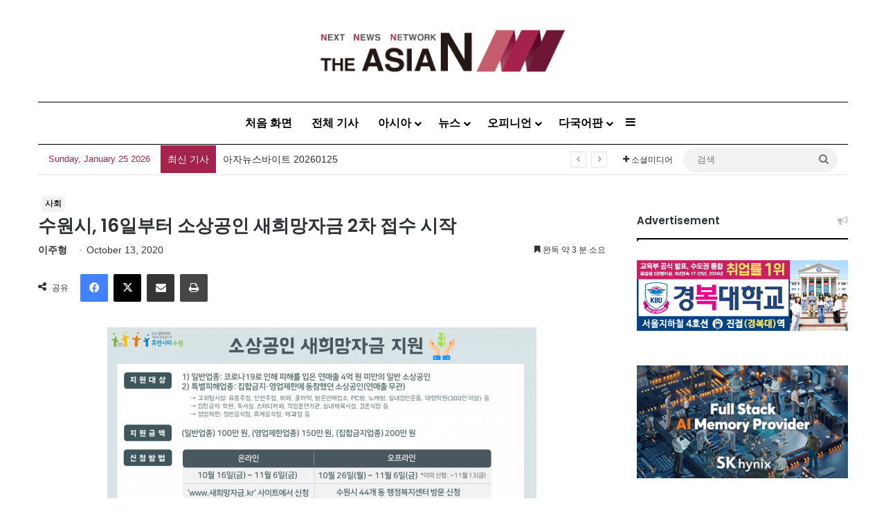

--- FILE ---
content_type: text/html; charset=utf-8
request_url: https://www.google.com/recaptcha/api2/anchor?ar=1&k=6LenO_8qAAAAAE1fu3VhHw9QZf-L5MFe2UKdpPSD&co=aHR0cDovL2tvci50aGVhc2lhbi5hc2lhOjgw&hl=en&v=PoyoqOPhxBO7pBk68S4YbpHZ&theme=light&size=normal&anchor-ms=20000&execute-ms=30000&cb=fm2amrga2nqr
body_size: 49237
content:
<!DOCTYPE HTML><html dir="ltr" lang="en"><head><meta http-equiv="Content-Type" content="text/html; charset=UTF-8">
<meta http-equiv="X-UA-Compatible" content="IE=edge">
<title>reCAPTCHA</title>
<style type="text/css">
/* cyrillic-ext */
@font-face {
  font-family: 'Roboto';
  font-style: normal;
  font-weight: 400;
  font-stretch: 100%;
  src: url(//fonts.gstatic.com/s/roboto/v48/KFO7CnqEu92Fr1ME7kSn66aGLdTylUAMa3GUBHMdazTgWw.woff2) format('woff2');
  unicode-range: U+0460-052F, U+1C80-1C8A, U+20B4, U+2DE0-2DFF, U+A640-A69F, U+FE2E-FE2F;
}
/* cyrillic */
@font-face {
  font-family: 'Roboto';
  font-style: normal;
  font-weight: 400;
  font-stretch: 100%;
  src: url(//fonts.gstatic.com/s/roboto/v48/KFO7CnqEu92Fr1ME7kSn66aGLdTylUAMa3iUBHMdazTgWw.woff2) format('woff2');
  unicode-range: U+0301, U+0400-045F, U+0490-0491, U+04B0-04B1, U+2116;
}
/* greek-ext */
@font-face {
  font-family: 'Roboto';
  font-style: normal;
  font-weight: 400;
  font-stretch: 100%;
  src: url(//fonts.gstatic.com/s/roboto/v48/KFO7CnqEu92Fr1ME7kSn66aGLdTylUAMa3CUBHMdazTgWw.woff2) format('woff2');
  unicode-range: U+1F00-1FFF;
}
/* greek */
@font-face {
  font-family: 'Roboto';
  font-style: normal;
  font-weight: 400;
  font-stretch: 100%;
  src: url(//fonts.gstatic.com/s/roboto/v48/KFO7CnqEu92Fr1ME7kSn66aGLdTylUAMa3-UBHMdazTgWw.woff2) format('woff2');
  unicode-range: U+0370-0377, U+037A-037F, U+0384-038A, U+038C, U+038E-03A1, U+03A3-03FF;
}
/* math */
@font-face {
  font-family: 'Roboto';
  font-style: normal;
  font-weight: 400;
  font-stretch: 100%;
  src: url(//fonts.gstatic.com/s/roboto/v48/KFO7CnqEu92Fr1ME7kSn66aGLdTylUAMawCUBHMdazTgWw.woff2) format('woff2');
  unicode-range: U+0302-0303, U+0305, U+0307-0308, U+0310, U+0312, U+0315, U+031A, U+0326-0327, U+032C, U+032F-0330, U+0332-0333, U+0338, U+033A, U+0346, U+034D, U+0391-03A1, U+03A3-03A9, U+03B1-03C9, U+03D1, U+03D5-03D6, U+03F0-03F1, U+03F4-03F5, U+2016-2017, U+2034-2038, U+203C, U+2040, U+2043, U+2047, U+2050, U+2057, U+205F, U+2070-2071, U+2074-208E, U+2090-209C, U+20D0-20DC, U+20E1, U+20E5-20EF, U+2100-2112, U+2114-2115, U+2117-2121, U+2123-214F, U+2190, U+2192, U+2194-21AE, U+21B0-21E5, U+21F1-21F2, U+21F4-2211, U+2213-2214, U+2216-22FF, U+2308-230B, U+2310, U+2319, U+231C-2321, U+2336-237A, U+237C, U+2395, U+239B-23B7, U+23D0, U+23DC-23E1, U+2474-2475, U+25AF, U+25B3, U+25B7, U+25BD, U+25C1, U+25CA, U+25CC, U+25FB, U+266D-266F, U+27C0-27FF, U+2900-2AFF, U+2B0E-2B11, U+2B30-2B4C, U+2BFE, U+3030, U+FF5B, U+FF5D, U+1D400-1D7FF, U+1EE00-1EEFF;
}
/* symbols */
@font-face {
  font-family: 'Roboto';
  font-style: normal;
  font-weight: 400;
  font-stretch: 100%;
  src: url(//fonts.gstatic.com/s/roboto/v48/KFO7CnqEu92Fr1ME7kSn66aGLdTylUAMaxKUBHMdazTgWw.woff2) format('woff2');
  unicode-range: U+0001-000C, U+000E-001F, U+007F-009F, U+20DD-20E0, U+20E2-20E4, U+2150-218F, U+2190, U+2192, U+2194-2199, U+21AF, U+21E6-21F0, U+21F3, U+2218-2219, U+2299, U+22C4-22C6, U+2300-243F, U+2440-244A, U+2460-24FF, U+25A0-27BF, U+2800-28FF, U+2921-2922, U+2981, U+29BF, U+29EB, U+2B00-2BFF, U+4DC0-4DFF, U+FFF9-FFFB, U+10140-1018E, U+10190-1019C, U+101A0, U+101D0-101FD, U+102E0-102FB, U+10E60-10E7E, U+1D2C0-1D2D3, U+1D2E0-1D37F, U+1F000-1F0FF, U+1F100-1F1AD, U+1F1E6-1F1FF, U+1F30D-1F30F, U+1F315, U+1F31C, U+1F31E, U+1F320-1F32C, U+1F336, U+1F378, U+1F37D, U+1F382, U+1F393-1F39F, U+1F3A7-1F3A8, U+1F3AC-1F3AF, U+1F3C2, U+1F3C4-1F3C6, U+1F3CA-1F3CE, U+1F3D4-1F3E0, U+1F3ED, U+1F3F1-1F3F3, U+1F3F5-1F3F7, U+1F408, U+1F415, U+1F41F, U+1F426, U+1F43F, U+1F441-1F442, U+1F444, U+1F446-1F449, U+1F44C-1F44E, U+1F453, U+1F46A, U+1F47D, U+1F4A3, U+1F4B0, U+1F4B3, U+1F4B9, U+1F4BB, U+1F4BF, U+1F4C8-1F4CB, U+1F4D6, U+1F4DA, U+1F4DF, U+1F4E3-1F4E6, U+1F4EA-1F4ED, U+1F4F7, U+1F4F9-1F4FB, U+1F4FD-1F4FE, U+1F503, U+1F507-1F50B, U+1F50D, U+1F512-1F513, U+1F53E-1F54A, U+1F54F-1F5FA, U+1F610, U+1F650-1F67F, U+1F687, U+1F68D, U+1F691, U+1F694, U+1F698, U+1F6AD, U+1F6B2, U+1F6B9-1F6BA, U+1F6BC, U+1F6C6-1F6CF, U+1F6D3-1F6D7, U+1F6E0-1F6EA, U+1F6F0-1F6F3, U+1F6F7-1F6FC, U+1F700-1F7FF, U+1F800-1F80B, U+1F810-1F847, U+1F850-1F859, U+1F860-1F887, U+1F890-1F8AD, U+1F8B0-1F8BB, U+1F8C0-1F8C1, U+1F900-1F90B, U+1F93B, U+1F946, U+1F984, U+1F996, U+1F9E9, U+1FA00-1FA6F, U+1FA70-1FA7C, U+1FA80-1FA89, U+1FA8F-1FAC6, U+1FACE-1FADC, U+1FADF-1FAE9, U+1FAF0-1FAF8, U+1FB00-1FBFF;
}
/* vietnamese */
@font-face {
  font-family: 'Roboto';
  font-style: normal;
  font-weight: 400;
  font-stretch: 100%;
  src: url(//fonts.gstatic.com/s/roboto/v48/KFO7CnqEu92Fr1ME7kSn66aGLdTylUAMa3OUBHMdazTgWw.woff2) format('woff2');
  unicode-range: U+0102-0103, U+0110-0111, U+0128-0129, U+0168-0169, U+01A0-01A1, U+01AF-01B0, U+0300-0301, U+0303-0304, U+0308-0309, U+0323, U+0329, U+1EA0-1EF9, U+20AB;
}
/* latin-ext */
@font-face {
  font-family: 'Roboto';
  font-style: normal;
  font-weight: 400;
  font-stretch: 100%;
  src: url(//fonts.gstatic.com/s/roboto/v48/KFO7CnqEu92Fr1ME7kSn66aGLdTylUAMa3KUBHMdazTgWw.woff2) format('woff2');
  unicode-range: U+0100-02BA, U+02BD-02C5, U+02C7-02CC, U+02CE-02D7, U+02DD-02FF, U+0304, U+0308, U+0329, U+1D00-1DBF, U+1E00-1E9F, U+1EF2-1EFF, U+2020, U+20A0-20AB, U+20AD-20C0, U+2113, U+2C60-2C7F, U+A720-A7FF;
}
/* latin */
@font-face {
  font-family: 'Roboto';
  font-style: normal;
  font-weight: 400;
  font-stretch: 100%;
  src: url(//fonts.gstatic.com/s/roboto/v48/KFO7CnqEu92Fr1ME7kSn66aGLdTylUAMa3yUBHMdazQ.woff2) format('woff2');
  unicode-range: U+0000-00FF, U+0131, U+0152-0153, U+02BB-02BC, U+02C6, U+02DA, U+02DC, U+0304, U+0308, U+0329, U+2000-206F, U+20AC, U+2122, U+2191, U+2193, U+2212, U+2215, U+FEFF, U+FFFD;
}
/* cyrillic-ext */
@font-face {
  font-family: 'Roboto';
  font-style: normal;
  font-weight: 500;
  font-stretch: 100%;
  src: url(//fonts.gstatic.com/s/roboto/v48/KFO7CnqEu92Fr1ME7kSn66aGLdTylUAMa3GUBHMdazTgWw.woff2) format('woff2');
  unicode-range: U+0460-052F, U+1C80-1C8A, U+20B4, U+2DE0-2DFF, U+A640-A69F, U+FE2E-FE2F;
}
/* cyrillic */
@font-face {
  font-family: 'Roboto';
  font-style: normal;
  font-weight: 500;
  font-stretch: 100%;
  src: url(//fonts.gstatic.com/s/roboto/v48/KFO7CnqEu92Fr1ME7kSn66aGLdTylUAMa3iUBHMdazTgWw.woff2) format('woff2');
  unicode-range: U+0301, U+0400-045F, U+0490-0491, U+04B0-04B1, U+2116;
}
/* greek-ext */
@font-face {
  font-family: 'Roboto';
  font-style: normal;
  font-weight: 500;
  font-stretch: 100%;
  src: url(//fonts.gstatic.com/s/roboto/v48/KFO7CnqEu92Fr1ME7kSn66aGLdTylUAMa3CUBHMdazTgWw.woff2) format('woff2');
  unicode-range: U+1F00-1FFF;
}
/* greek */
@font-face {
  font-family: 'Roboto';
  font-style: normal;
  font-weight: 500;
  font-stretch: 100%;
  src: url(//fonts.gstatic.com/s/roboto/v48/KFO7CnqEu92Fr1ME7kSn66aGLdTylUAMa3-UBHMdazTgWw.woff2) format('woff2');
  unicode-range: U+0370-0377, U+037A-037F, U+0384-038A, U+038C, U+038E-03A1, U+03A3-03FF;
}
/* math */
@font-face {
  font-family: 'Roboto';
  font-style: normal;
  font-weight: 500;
  font-stretch: 100%;
  src: url(//fonts.gstatic.com/s/roboto/v48/KFO7CnqEu92Fr1ME7kSn66aGLdTylUAMawCUBHMdazTgWw.woff2) format('woff2');
  unicode-range: U+0302-0303, U+0305, U+0307-0308, U+0310, U+0312, U+0315, U+031A, U+0326-0327, U+032C, U+032F-0330, U+0332-0333, U+0338, U+033A, U+0346, U+034D, U+0391-03A1, U+03A3-03A9, U+03B1-03C9, U+03D1, U+03D5-03D6, U+03F0-03F1, U+03F4-03F5, U+2016-2017, U+2034-2038, U+203C, U+2040, U+2043, U+2047, U+2050, U+2057, U+205F, U+2070-2071, U+2074-208E, U+2090-209C, U+20D0-20DC, U+20E1, U+20E5-20EF, U+2100-2112, U+2114-2115, U+2117-2121, U+2123-214F, U+2190, U+2192, U+2194-21AE, U+21B0-21E5, U+21F1-21F2, U+21F4-2211, U+2213-2214, U+2216-22FF, U+2308-230B, U+2310, U+2319, U+231C-2321, U+2336-237A, U+237C, U+2395, U+239B-23B7, U+23D0, U+23DC-23E1, U+2474-2475, U+25AF, U+25B3, U+25B7, U+25BD, U+25C1, U+25CA, U+25CC, U+25FB, U+266D-266F, U+27C0-27FF, U+2900-2AFF, U+2B0E-2B11, U+2B30-2B4C, U+2BFE, U+3030, U+FF5B, U+FF5D, U+1D400-1D7FF, U+1EE00-1EEFF;
}
/* symbols */
@font-face {
  font-family: 'Roboto';
  font-style: normal;
  font-weight: 500;
  font-stretch: 100%;
  src: url(//fonts.gstatic.com/s/roboto/v48/KFO7CnqEu92Fr1ME7kSn66aGLdTylUAMaxKUBHMdazTgWw.woff2) format('woff2');
  unicode-range: U+0001-000C, U+000E-001F, U+007F-009F, U+20DD-20E0, U+20E2-20E4, U+2150-218F, U+2190, U+2192, U+2194-2199, U+21AF, U+21E6-21F0, U+21F3, U+2218-2219, U+2299, U+22C4-22C6, U+2300-243F, U+2440-244A, U+2460-24FF, U+25A0-27BF, U+2800-28FF, U+2921-2922, U+2981, U+29BF, U+29EB, U+2B00-2BFF, U+4DC0-4DFF, U+FFF9-FFFB, U+10140-1018E, U+10190-1019C, U+101A0, U+101D0-101FD, U+102E0-102FB, U+10E60-10E7E, U+1D2C0-1D2D3, U+1D2E0-1D37F, U+1F000-1F0FF, U+1F100-1F1AD, U+1F1E6-1F1FF, U+1F30D-1F30F, U+1F315, U+1F31C, U+1F31E, U+1F320-1F32C, U+1F336, U+1F378, U+1F37D, U+1F382, U+1F393-1F39F, U+1F3A7-1F3A8, U+1F3AC-1F3AF, U+1F3C2, U+1F3C4-1F3C6, U+1F3CA-1F3CE, U+1F3D4-1F3E0, U+1F3ED, U+1F3F1-1F3F3, U+1F3F5-1F3F7, U+1F408, U+1F415, U+1F41F, U+1F426, U+1F43F, U+1F441-1F442, U+1F444, U+1F446-1F449, U+1F44C-1F44E, U+1F453, U+1F46A, U+1F47D, U+1F4A3, U+1F4B0, U+1F4B3, U+1F4B9, U+1F4BB, U+1F4BF, U+1F4C8-1F4CB, U+1F4D6, U+1F4DA, U+1F4DF, U+1F4E3-1F4E6, U+1F4EA-1F4ED, U+1F4F7, U+1F4F9-1F4FB, U+1F4FD-1F4FE, U+1F503, U+1F507-1F50B, U+1F50D, U+1F512-1F513, U+1F53E-1F54A, U+1F54F-1F5FA, U+1F610, U+1F650-1F67F, U+1F687, U+1F68D, U+1F691, U+1F694, U+1F698, U+1F6AD, U+1F6B2, U+1F6B9-1F6BA, U+1F6BC, U+1F6C6-1F6CF, U+1F6D3-1F6D7, U+1F6E0-1F6EA, U+1F6F0-1F6F3, U+1F6F7-1F6FC, U+1F700-1F7FF, U+1F800-1F80B, U+1F810-1F847, U+1F850-1F859, U+1F860-1F887, U+1F890-1F8AD, U+1F8B0-1F8BB, U+1F8C0-1F8C1, U+1F900-1F90B, U+1F93B, U+1F946, U+1F984, U+1F996, U+1F9E9, U+1FA00-1FA6F, U+1FA70-1FA7C, U+1FA80-1FA89, U+1FA8F-1FAC6, U+1FACE-1FADC, U+1FADF-1FAE9, U+1FAF0-1FAF8, U+1FB00-1FBFF;
}
/* vietnamese */
@font-face {
  font-family: 'Roboto';
  font-style: normal;
  font-weight: 500;
  font-stretch: 100%;
  src: url(//fonts.gstatic.com/s/roboto/v48/KFO7CnqEu92Fr1ME7kSn66aGLdTylUAMa3OUBHMdazTgWw.woff2) format('woff2');
  unicode-range: U+0102-0103, U+0110-0111, U+0128-0129, U+0168-0169, U+01A0-01A1, U+01AF-01B0, U+0300-0301, U+0303-0304, U+0308-0309, U+0323, U+0329, U+1EA0-1EF9, U+20AB;
}
/* latin-ext */
@font-face {
  font-family: 'Roboto';
  font-style: normal;
  font-weight: 500;
  font-stretch: 100%;
  src: url(//fonts.gstatic.com/s/roboto/v48/KFO7CnqEu92Fr1ME7kSn66aGLdTylUAMa3KUBHMdazTgWw.woff2) format('woff2');
  unicode-range: U+0100-02BA, U+02BD-02C5, U+02C7-02CC, U+02CE-02D7, U+02DD-02FF, U+0304, U+0308, U+0329, U+1D00-1DBF, U+1E00-1E9F, U+1EF2-1EFF, U+2020, U+20A0-20AB, U+20AD-20C0, U+2113, U+2C60-2C7F, U+A720-A7FF;
}
/* latin */
@font-face {
  font-family: 'Roboto';
  font-style: normal;
  font-weight: 500;
  font-stretch: 100%;
  src: url(//fonts.gstatic.com/s/roboto/v48/KFO7CnqEu92Fr1ME7kSn66aGLdTylUAMa3yUBHMdazQ.woff2) format('woff2');
  unicode-range: U+0000-00FF, U+0131, U+0152-0153, U+02BB-02BC, U+02C6, U+02DA, U+02DC, U+0304, U+0308, U+0329, U+2000-206F, U+20AC, U+2122, U+2191, U+2193, U+2212, U+2215, U+FEFF, U+FFFD;
}
/* cyrillic-ext */
@font-face {
  font-family: 'Roboto';
  font-style: normal;
  font-weight: 900;
  font-stretch: 100%;
  src: url(//fonts.gstatic.com/s/roboto/v48/KFO7CnqEu92Fr1ME7kSn66aGLdTylUAMa3GUBHMdazTgWw.woff2) format('woff2');
  unicode-range: U+0460-052F, U+1C80-1C8A, U+20B4, U+2DE0-2DFF, U+A640-A69F, U+FE2E-FE2F;
}
/* cyrillic */
@font-face {
  font-family: 'Roboto';
  font-style: normal;
  font-weight: 900;
  font-stretch: 100%;
  src: url(//fonts.gstatic.com/s/roboto/v48/KFO7CnqEu92Fr1ME7kSn66aGLdTylUAMa3iUBHMdazTgWw.woff2) format('woff2');
  unicode-range: U+0301, U+0400-045F, U+0490-0491, U+04B0-04B1, U+2116;
}
/* greek-ext */
@font-face {
  font-family: 'Roboto';
  font-style: normal;
  font-weight: 900;
  font-stretch: 100%;
  src: url(//fonts.gstatic.com/s/roboto/v48/KFO7CnqEu92Fr1ME7kSn66aGLdTylUAMa3CUBHMdazTgWw.woff2) format('woff2');
  unicode-range: U+1F00-1FFF;
}
/* greek */
@font-face {
  font-family: 'Roboto';
  font-style: normal;
  font-weight: 900;
  font-stretch: 100%;
  src: url(//fonts.gstatic.com/s/roboto/v48/KFO7CnqEu92Fr1ME7kSn66aGLdTylUAMa3-UBHMdazTgWw.woff2) format('woff2');
  unicode-range: U+0370-0377, U+037A-037F, U+0384-038A, U+038C, U+038E-03A1, U+03A3-03FF;
}
/* math */
@font-face {
  font-family: 'Roboto';
  font-style: normal;
  font-weight: 900;
  font-stretch: 100%;
  src: url(//fonts.gstatic.com/s/roboto/v48/KFO7CnqEu92Fr1ME7kSn66aGLdTylUAMawCUBHMdazTgWw.woff2) format('woff2');
  unicode-range: U+0302-0303, U+0305, U+0307-0308, U+0310, U+0312, U+0315, U+031A, U+0326-0327, U+032C, U+032F-0330, U+0332-0333, U+0338, U+033A, U+0346, U+034D, U+0391-03A1, U+03A3-03A9, U+03B1-03C9, U+03D1, U+03D5-03D6, U+03F0-03F1, U+03F4-03F5, U+2016-2017, U+2034-2038, U+203C, U+2040, U+2043, U+2047, U+2050, U+2057, U+205F, U+2070-2071, U+2074-208E, U+2090-209C, U+20D0-20DC, U+20E1, U+20E5-20EF, U+2100-2112, U+2114-2115, U+2117-2121, U+2123-214F, U+2190, U+2192, U+2194-21AE, U+21B0-21E5, U+21F1-21F2, U+21F4-2211, U+2213-2214, U+2216-22FF, U+2308-230B, U+2310, U+2319, U+231C-2321, U+2336-237A, U+237C, U+2395, U+239B-23B7, U+23D0, U+23DC-23E1, U+2474-2475, U+25AF, U+25B3, U+25B7, U+25BD, U+25C1, U+25CA, U+25CC, U+25FB, U+266D-266F, U+27C0-27FF, U+2900-2AFF, U+2B0E-2B11, U+2B30-2B4C, U+2BFE, U+3030, U+FF5B, U+FF5D, U+1D400-1D7FF, U+1EE00-1EEFF;
}
/* symbols */
@font-face {
  font-family: 'Roboto';
  font-style: normal;
  font-weight: 900;
  font-stretch: 100%;
  src: url(//fonts.gstatic.com/s/roboto/v48/KFO7CnqEu92Fr1ME7kSn66aGLdTylUAMaxKUBHMdazTgWw.woff2) format('woff2');
  unicode-range: U+0001-000C, U+000E-001F, U+007F-009F, U+20DD-20E0, U+20E2-20E4, U+2150-218F, U+2190, U+2192, U+2194-2199, U+21AF, U+21E6-21F0, U+21F3, U+2218-2219, U+2299, U+22C4-22C6, U+2300-243F, U+2440-244A, U+2460-24FF, U+25A0-27BF, U+2800-28FF, U+2921-2922, U+2981, U+29BF, U+29EB, U+2B00-2BFF, U+4DC0-4DFF, U+FFF9-FFFB, U+10140-1018E, U+10190-1019C, U+101A0, U+101D0-101FD, U+102E0-102FB, U+10E60-10E7E, U+1D2C0-1D2D3, U+1D2E0-1D37F, U+1F000-1F0FF, U+1F100-1F1AD, U+1F1E6-1F1FF, U+1F30D-1F30F, U+1F315, U+1F31C, U+1F31E, U+1F320-1F32C, U+1F336, U+1F378, U+1F37D, U+1F382, U+1F393-1F39F, U+1F3A7-1F3A8, U+1F3AC-1F3AF, U+1F3C2, U+1F3C4-1F3C6, U+1F3CA-1F3CE, U+1F3D4-1F3E0, U+1F3ED, U+1F3F1-1F3F3, U+1F3F5-1F3F7, U+1F408, U+1F415, U+1F41F, U+1F426, U+1F43F, U+1F441-1F442, U+1F444, U+1F446-1F449, U+1F44C-1F44E, U+1F453, U+1F46A, U+1F47D, U+1F4A3, U+1F4B0, U+1F4B3, U+1F4B9, U+1F4BB, U+1F4BF, U+1F4C8-1F4CB, U+1F4D6, U+1F4DA, U+1F4DF, U+1F4E3-1F4E6, U+1F4EA-1F4ED, U+1F4F7, U+1F4F9-1F4FB, U+1F4FD-1F4FE, U+1F503, U+1F507-1F50B, U+1F50D, U+1F512-1F513, U+1F53E-1F54A, U+1F54F-1F5FA, U+1F610, U+1F650-1F67F, U+1F687, U+1F68D, U+1F691, U+1F694, U+1F698, U+1F6AD, U+1F6B2, U+1F6B9-1F6BA, U+1F6BC, U+1F6C6-1F6CF, U+1F6D3-1F6D7, U+1F6E0-1F6EA, U+1F6F0-1F6F3, U+1F6F7-1F6FC, U+1F700-1F7FF, U+1F800-1F80B, U+1F810-1F847, U+1F850-1F859, U+1F860-1F887, U+1F890-1F8AD, U+1F8B0-1F8BB, U+1F8C0-1F8C1, U+1F900-1F90B, U+1F93B, U+1F946, U+1F984, U+1F996, U+1F9E9, U+1FA00-1FA6F, U+1FA70-1FA7C, U+1FA80-1FA89, U+1FA8F-1FAC6, U+1FACE-1FADC, U+1FADF-1FAE9, U+1FAF0-1FAF8, U+1FB00-1FBFF;
}
/* vietnamese */
@font-face {
  font-family: 'Roboto';
  font-style: normal;
  font-weight: 900;
  font-stretch: 100%;
  src: url(//fonts.gstatic.com/s/roboto/v48/KFO7CnqEu92Fr1ME7kSn66aGLdTylUAMa3OUBHMdazTgWw.woff2) format('woff2');
  unicode-range: U+0102-0103, U+0110-0111, U+0128-0129, U+0168-0169, U+01A0-01A1, U+01AF-01B0, U+0300-0301, U+0303-0304, U+0308-0309, U+0323, U+0329, U+1EA0-1EF9, U+20AB;
}
/* latin-ext */
@font-face {
  font-family: 'Roboto';
  font-style: normal;
  font-weight: 900;
  font-stretch: 100%;
  src: url(//fonts.gstatic.com/s/roboto/v48/KFO7CnqEu92Fr1ME7kSn66aGLdTylUAMa3KUBHMdazTgWw.woff2) format('woff2');
  unicode-range: U+0100-02BA, U+02BD-02C5, U+02C7-02CC, U+02CE-02D7, U+02DD-02FF, U+0304, U+0308, U+0329, U+1D00-1DBF, U+1E00-1E9F, U+1EF2-1EFF, U+2020, U+20A0-20AB, U+20AD-20C0, U+2113, U+2C60-2C7F, U+A720-A7FF;
}
/* latin */
@font-face {
  font-family: 'Roboto';
  font-style: normal;
  font-weight: 900;
  font-stretch: 100%;
  src: url(//fonts.gstatic.com/s/roboto/v48/KFO7CnqEu92Fr1ME7kSn66aGLdTylUAMa3yUBHMdazQ.woff2) format('woff2');
  unicode-range: U+0000-00FF, U+0131, U+0152-0153, U+02BB-02BC, U+02C6, U+02DA, U+02DC, U+0304, U+0308, U+0329, U+2000-206F, U+20AC, U+2122, U+2191, U+2193, U+2212, U+2215, U+FEFF, U+FFFD;
}

</style>
<link rel="stylesheet" type="text/css" href="https://www.gstatic.com/recaptcha/releases/PoyoqOPhxBO7pBk68S4YbpHZ/styles__ltr.css">
<script nonce="vG0OKiD_E49b2iZ0z_dXvQ" type="text/javascript">window['__recaptcha_api'] = 'https://www.google.com/recaptcha/api2/';</script>
<script type="text/javascript" src="https://www.gstatic.com/recaptcha/releases/PoyoqOPhxBO7pBk68S4YbpHZ/recaptcha__en.js" nonce="vG0OKiD_E49b2iZ0z_dXvQ">
      
    </script></head>
<body><div id="rc-anchor-alert" class="rc-anchor-alert"></div>
<input type="hidden" id="recaptcha-token" value="[base64]">
<script type="text/javascript" nonce="vG0OKiD_E49b2iZ0z_dXvQ">
      recaptcha.anchor.Main.init("[\x22ainput\x22,[\x22bgdata\x22,\x22\x22,\[base64]/[base64]/[base64]/[base64]/[base64]/[base64]/KGcoTywyNTMsTy5PKSxVRyhPLEMpKTpnKE8sMjUzLEMpLE8pKSxsKSksTykpfSxieT1mdW5jdGlvbihDLE8sdSxsKXtmb3IobD0odT1SKEMpLDApO08+MDtPLS0pbD1sPDw4fFooQyk7ZyhDLHUsbCl9LFVHPWZ1bmN0aW9uKEMsTyl7Qy5pLmxlbmd0aD4xMDQ/[base64]/[base64]/[base64]/[base64]/[base64]/[base64]/[base64]\\u003d\x22,\[base64]\\u003d\\u003d\x22,\x22w5nCssO0MsKjUMO1w65ewqrDtsKbw6DDtUQQO8OmwrpKwozDukEkw47DhSLCusKhwrokwp/[base64]/QAfDr3I2fcKgwqjDlVA8DUZgVT/[base64]/w6MCwrpvw4JjwrhgwoPDj8Odw4HDnWBGWcK/LcKhw51CwrfCjMKgw5wXWj1Rw4DDplh9CQTCnGsIOsKYw6s0wqvCmRpGwrHDvCXDsMOSworDr8OEw7nCoMK7wrVKXMKrAQvCtsOCFMKNZcKMwo8Hw5DDkHgwwrbDgX5gw5/[base64]/w5cTw7vCsh7DsjpPdGPDmFHDlEwHDmvDuhfCusOEwq7Ck8KNw44kZcOUdcOJw7bDnR7CgVvCvBvDqxjDpCPDscO5w4BawqdFw4ZbTAXDkcOnwrPDtsKYw5XCiGbCnMKTw5x1FwMYwr0Xw6MzRz/[base64]/[base64]/CpcKHasOHAsKZw5Abw73ClSsRSsKPw5wMwr9iw5B6w51Uw7JPwrzDocKyA3XDjXBDSifChWzCnB8EYiUYwoYUw6nDl8KFw6wiSMKRNUdmNsOPF8K0Z8KnwodiwrVhScOFCERvwobCnMOUwp/Doy1XVX7Cphd5JMOYTWnCl0HDoHDCu8K0WsOGw5TDnsKPXcOhfV/CiMOPwphKw68PbcO0woXDuxjCpMKpcS1iwo8bw6zCsB3DtXrDozEPwo1ZOAjCgcOswoXDscKMbcOswqTCpArDmiQ3SRjCpx8yZRkjwp/[base64]/[base64]/w4YVwqFLK29RYm7Cl1glwqJCwqFVw5LCrcO1w7vDuSTChcK/SDzDmxbDvsKSwoNuwpYSWBnCv8K1ByJgTkV5Az/DnnBlw6nDk8O7Y8ObTcKfZCcowpt/woHDvsKOw65zOMO0wr5gUcOow5c8w6kAMxYiwoDCsMOPw67Cn8KkJ8Oiw7QqwonDvsKvwotKwqogwoLDl304a0LDrsKZbsKlw5pIacOwUcOkeC7CmcK3HXV9wp7CisO3OsKrLk7CnCLCg8KSFsKyAMOaBcKxwr4Xwq7DhGVgwqMcWsO7w4/DncOEeBQMw53ChMO/LcKhfVlkwqhAdcOMwrViGMOpGMOfwqcdw4rCrXwRD8KeFsKPBE3Dq8OCe8Obwr3CpCQbI1J9AkIwDw01wrjDmid5c8KXw4vDl8Orw7TDosOPOsO9woHDsMOOw7/DvRBoWsO6aDXDt8O6w741w4rDsMOCP8KqZzbCmS3Co2lxw4HCr8Kdw7JlJHQCFsOSLBbClcO0wqbDgFZCVcOrFw7DsnBPw6HCvcKXMBvCuGgAwpzDjzbCsDUKEEvClk4dXRJQOMKWw7rCgy/Ds8KDB3wswpw6woHCqUpdFcKtZl/DsQkiwrLCkkwbQMKWwoHCvCZpfDPDqMKvUgRUZBvCszl1w7hawo9pbAtuw5gLGsOjSMKnNgodVFtXwpPCpsKrUW7DqQYbbwjDvXgma8KUE8Odw6BWQgosw69ew7HDmDbDtcKxwoQgf2/[base64]/DlcOFwovDoWTDtBRQXQ/DuMO9ZhsuwqBUwpAYw5HDvA5REsKQUD41fUHCvMKxwp/[base64]/[base64]/CtkLDmSbDvsOQwr7DmhDCrsKYwoQLw5zDpErCtzszw5IOPMKfdcOGTBbDm8O9wrIsCsOWSBsXMcK+woxiwojCn1LDk8K/[base64]/DvSZmwr3CsxjCl3AFfUxiw5fCvk1QR8OzwrYGwpLCuisFw4TCrTZcUsOqTMKXE8OQC8OGUl/[base64]/LMKKw6PDk8K3PsOuHSPDgxbCk8OFwo4lwqt3w7xzw6fCllDDomvCmDHCozDDhsOwcMOXwr/DtsKywq3DnMOGw6rDuGQfBsOHUlrDtiUXw5bCtWJXwqc4PUvCmRbCnXTClMOjUMOqMMOvfcOUayJdIGkxwronM8KSw6bCqnoDw5YDw4rDrMKRZ8K7w71Zw7fCgz7Cmz04PwHDikPCjjI6w69Bw6hQaUjCgcOgwojCr8KUw4lSwq/DkMO4w59twpUsTMOeKcOQMcKBVMO1w7/CiMOpw5vDhcK1BVp5DHRhwrHDrMOwU3HCr2VNMsOXHMOUw5fCq8KsPMObWcK3wonDnMObwr3Dk8OXBwhJw6hkwp0xGsKLDcOOSMOow6AbFsKNJBTCu1fDlcKzwpNQUkfClB/Dq8KEP8OkfsOSK8OLw4N2K8K2axgAYCrDgmjDtsKFw7JiOkXDjnxLWiZocTIAJ8OOwr7Ct8OrfsOBUFYdN17Ct8OLSMO/RsKswoUJRcOcwod8X8KCw4M0PysXMWoqUH8casO/[base64]/CqMOwwr9cw5bCrDhwwrV6w7fDpQ7CmUfDuMKuw7jClwDDq8KzwpzCoMODwps+w47DqwpEaWdgwpxlR8KKScK/[base64]/Ctm7Cu8KTwo0XA8OPw5fCsSUUYMKGA2jCsMODecKMw6cCw5dfw5p+w6lAMcO5b38MwrVEw4jCr8KHaCgqw5/[base64]/Dk2IowqFkwp7DjMKKX8KNEMKSKMKMw4TDlMOcwrZrw60Nw4LDv2/CjBMYdlR+w5sRw53CtiV3TT0cfQlfwoYwXFFVNMO5woPDnSHCiiQyFMOhwplhw5gQwr/Dr8OMwotWADDDqcKrJX3Cv28Hwo57wpTCocKLIMKowrdRwozCl2h1XcOjw5jDrk3DtTrDmcOBw5NNwqszMnt/w77DmsKAw5bDtUF4wojCuMKlwoNpdn9HwojDqSDCuAFJw6vDlwPDljxYw6bDgg/Co1wQw5vCjRrDscOULMOfdsK7wonDrD3CnMO/d8OaEFJ2wqvDrUzCksK1wqjDtsKPbcKJwqHDkHtYPcOZw4DCvsKvcsOSw7bCj8OIAMKowp1Mw711ThYCQcO/NcKtwodXwr4jwoJObHZDCHPDmFrDlcKlwpd1w4c+wo7DnlN0DlPCkXwBMcKVF3RMfMKTJMKGwo3CnMOsw7fDuUAqbsO5wp/[base64]/Crx/DrjLCoDnCrMK4w7vDgyxOVT83wpvDpxNfwodPw4EpPsOWRgLCl8K1WsOZwpN6UsOiwqPCrsOxRzPCtsOcwocVw5bDvcOnCiQnDMO6wqXDu8K7wpNnFgo7OikwwrLCvsKBw77DmcKGWsOmMMO1wprDh8KkSWhewqt2w7tgc2hUw7/ChTPCnQ1KacOUw6hzEQgBwpPCuMOEOGLDimoOXzZ3VsK+SMKPwr3CjMOLw44GL8OiwpTDl8KUwqQ1dGYzRsKkw6k1VsKwD07CvwDDtGEQKsO+w5zDpw0RQ0BbwoLDoG1TwqnDrklubkEwccKGRS4GwrbCu17DkcK4PcO/w7XCp0t0wqpgfn0NUTnCpcO6wo0CwrDDlMOED1VXMsKkZx/DjkPDv8KSeltgCinCp8KEI1hbTzlLw58Yw7jDrxfDpcO0P8KvSmXDtMONNRbDh8KoWwUvw7XCmkHDgsOpw7jDhMKKwqImw7bDk8Odf1zDrFLDrj8ZwoEVw4PCri9ywpDCtD3CpEIbw5zDvH8qNsOTw5LCihXDsyVOwpZ+w4/[base64]/Dg2TCmsOaSzBGw5ljZcOnKcKawqxnNsKVwrsuw4kjX2szw6Idw7JlcMOEMUvCix/CtCJLw47DgcK/wrfCosKrwpLDmlzCsznDqsKHU8OOw43CgMKdQMOjw5LCvFViwoE7bMKWw7MBw6x1wrTCrcOgA8KqwrA3w4laF3bCs8OJwqfDuCQswqjDmsKDPMOewqoHwqfDnS/CrsKiw6XDv8KrNz3Cl3vDjsO+wrkjwrDDn8O8wpARw5xrKX/[base64]/[base64]/Cn2A3ZsK9dT3DrsOiHcOMwo5oJsKqw4HDpAEew7cOw5FBacOfNRfDmcOcJ8KkwpfDi8Oiwp49f03ClnnDmhUFw4EUw57Ci8O/VmHDkMOBCWfDpsOffMKKUQ3CuidbwoxTw6/CnGM1KcOzbQAEwoFZWsKBwrLDj0/CvnnDvGTCpsOtwo7CicK9RcOZSW0pw7JuRGtLTcO3YHrCrMKrFMKww5I1AD/Dnx04WFLDvcK2w7JkaMKxUiN1w4cxw50iwqVqw7LCvV3Cl8KMKTQQc8OAUMOWY8KYTxVOwojDnh0Jw7c7Gy/[base64]/Dn8OzXxDCjMO1w6cIw6FAJcK2CsOkKcKxwodyTcOmw65Uw7TDhkl9BDNMIcOnw4ZIEsObXzQMFkMpeMKscsKtwqMWwqAuwo1vI8KiMcKNOsOnZE/Cv3Edw4hbw7XCn8KTR0lSdsK4wqY5K1jCtU3CpDnDlx9AL3LCgy02WcKSLcK3ZXvCoMKiw4vCskzDscOKw5hjd3B7w5trw7LCh0ZBw4TDtEAMcxzDhMKAIBhDw4EfwpcYw5PDhS5XwrXDnMKJKBRfPwJew6FZwpXCois/ecKrYjwxwr7CmMKXBcKIPFnCvMKIDcK0w4bCtcOcAD0DYAotwoXCujUWw5fCt8OlwqXDgMOyRyPDly9XXXACw47DlcKvLSBzwqLDocKNX3w+f8K/Mhhqw6kMw65jGMODw6xHwqXCjT7CsMODNMOHKnI5QWFxY8O3w54dTcKhwpY5wowMIWRowoTDimQbwp/[base64]/DrcKww5/Dn8KXJ8Ogwr3DugIVPcKJRMKOwrhyw47DrcOJZ17Dk8OEHjDCnsK4fcOVDSV/w6PCtQDDsXfDrMK3w6rDn8KKVH47AsOdw6NobVF7wonDiyMQK8K+w7fCuMKKNUHDpRRJWwXDmCLDpsK9wpLCmwTCjsKnw4vCunbCkBDDh20IQ8OFOmIGH2/DkA9ff3wgwrTCpsO2IGdpMRfCjsOAwp0DHTRadhnCtMOnwq/Dg8KFw7/Dty/DksOOwprClXdewqjDk8Ohw5/ChsOXTXfDnsK3w51fwqUBw4fDqcO7w7EowrR2EVpOMsOkR3LDjgzDnsObDcOoLMKSwo3DscOKFsOFw6RqPsOyM2LCoDI1w4sid8OmR8KsQ0cfw64VOcKtCErDpcKjPDnDt8KLNMO5ZkzCg1BzGT/CuhrCvCV3L8OqTGB7w5rCjzbCgsOgwoggw75gwpPDqsObw4hQQEvDu8O1wobDpkHDrsKJVsKvw7fDr0TCvlrDv8Oxw5HDlRIcHsOiAB7CvBfDksOHw5jCoTIecUbCqDfDssO5JMKfw47DmCbCiVrClltrw73Ck8KQVHPCiRMke1fDqMOcWMOvKk/DoSHDuMKtccKKAsOxw7zDsmcow7TCrMKVLywmw7zDow/DtElUwrANwo7DlGw0H17CumbCpl5pLCPCiFTDinjCtjXDnCoIGjZCLkfDjjgHDToZw7xKc8KZW1ZZH0LDth1ewr1Nf8O1dcOhAFd6csKdwr/Crm4zQMKWVMO2XsONw74Jw4Jbw6vDnVcLw4M4wofDlwnCmcOhLlbCkAUhw7rCn8O6w51Fw5Raw6d7C8KvwpRFw4vDmkbDjxYTOxgmwo7CkMO+OMOIScO5c8O/[base64]/DkQnDoTfDgUJJw6XDvcOywpTDsz9Sw5ArSsOoKcOcw5HCmcK3D8KpSMKNwqPDicK9J8OCDsOPGcOCwqvCiMORw6kQwpXCqQs6wr14w6EQwr8Awo/Djg/[base64]/dsO5ecO1BcKCwrnDvArCpDTCk1tYUA1rBsKVSzPCqg3DmXfDpMORLMOBDMOWwrEfCg7Co8Ohwp3DiMOdHMKpwqEMw4DCg0fCu1xhN21nwrHDrcOfw5PCtcKEwqw+w5ZIEsOTMlvCp8Kow4YRwq/DlULCnVgiw6HDt1BjKcKVw5zCrm1NwrRVEMK+w5ATCHN3PDNHfsO+RUY3SsOVwrYNUFlIw61twoTDlcKKbcOyw47Dhz/DssKbCcK/wo0kbcKBw6ZqwpIDUcOUYsKdYXjCoWTDsnnCncORRMOewr5+WMKVw7IQYcOKBcOqcw/DvsOCCz7CoiPDgcK7RDTCsj1yw68uwoLCn8KDKz/CoMKZw4EgwqXClHPDh2XCmMKGNlAOX8K+McK2w6nCtsOSRMOMVW9yDSQQwpzClmzCmMOWwqnCnsOXbMKIUyLCrh9HwpzCusO8wqjDncOzPjTCh1JtwpDCssK7w4p4ZmDCqBEwwqhaw6PDsmJLOMOCXj/DnsK7wr9nUiFxQ8KTwr0Xw7/[base64]/CjMOfw5cKcsKQVW3DksKKw5FZOcKbOcK7wplpw6A6VcODwotow4c5AgvCtiUQwqkoRRDCrypYfCvCuxDComgIwqoEw4fDm2JDWcKpBMKxAwDCisOowrDCpml8wo/DsMOcAsOqGMKkU3MvwobDj8KIIsK/w6cFwqZjwpzDtHnChGg5fnUjXcOOw4c9bMOIw5zDlMOdw7I1RTUUwovDuB/CqsKnQUJ9DE7CuD/Clw47enJdw5XDgkZoVcK3X8KbBBnCoMOSw7HCvybDucOFSGLCgMK/[base64]/CtcO6E1hOISVywpnCqzXDiMKSwrRyw5/CqMK9wr7DvcKYw6MyYAYbwo5MwpJ+GyIgHMKuIXjCmBlbdsOrwr4bw4RmwoHCgSrCm8KQHl3DtcKjwr9kw6UFRMOUw7rCo15ZV8KRwopvNn/CpiZtw4XDtRPDvsKGIcKrGcKDPsKEwrRhwojClcKwDsOowqPCisOJbEs/wrscwoPDhMKCQ8OnwqE6w4bDocK4w6YRV3zDj8KRYcOqScO4dlAAw6BldChmwo3DmMK9woY9RsK/MsOtK8K3w6HDpnXCj2NEw53Dt8OSw4/Dmg3Cu0Mnw6MpQGjCiSwqRcODw7Nrw6XDg8OMcwkEDsKQC8Otwp/[base64]/w77DoMKYw4taw4jCoMKGw7jDulTCoxLCmTLCssKLw7HCiinCs8OHw5jDm8KECRkQw4xowqNYScO9NBfCj8KkJ3bDsMOLdGXCtwLCu8KUHsOqO1IrwpvDqWEKwqZdwp0kwo/DqxzChcKzBMO/[base64]/CgMO2PsOcS8KFJcOUdMK4ScOlwpdqHA/DlVHDrx0XwoNSwo0lAVI7NMKnI8OKC8OgTMOlZMOuwobCml3Ck8KuwrEedMOMMsKIwrx5d8OIQMOVw67DrEIyw4IHaRTCgMK9f8O8T8OGwrJkwqLCmcO3AAtjQMKpMsOZVsKDNEpUEMKBw47Cq03Dl8OEwpd/CMKZHXw0dsOqwpHChMOOYsOTw5VbL8Omw4IkVAvDjAjDusO9wpRJbMKkw69xMytaw6ARNcODB8OKw6oSJ8KYKDQpwrPCjsKFw75Ww6fDhMOwJHTCoSrClTMPYcKqw4wvwo/DqkBjTmwWaEEMwrlbLUNrfMOPIVRBISTCmsOuCsKqwrHCj8OEw6jCgA8uF8OMwp3DhTVpYMOnwoZHSn/DlQwnfWMZwqrDkMKqwqrCgn7DrwweAMKiDg8/w53Dogduw7fDhEPCi1dlw43Cpi0RW2XDjWBqw7/DlWfCkMKDwrAhUcOJwoFKOHnDkTLDvFhvLsK8w6YVXMO3DQ0WKThzDQvCl0lFIMKpEMO3wrQoK1IVwq8ewonCoj10I8ORfcKMUj/DoQ1NZ8Kbw7/DnsO9PsO3woV+wqTDgzMNJ39vHcOeZmDDpMO/w5wrEcOGwokKDkANw5bDkMOqwoLDjcObI8KVw7l0SsK4wofCn0vCscOeTsKVw7p8wrrDqjQUMkXCj8KLTGpnNMOmORFGNBHDpiHDi8ORw47Dqw8aJj03PCvCkcOAWcK1Zzdrwr0lAsO8w51kIsOlH8OSwrhDP0p7w5bChcOiVDnDm8KYw49uw5HDt8Kswr/DtkbDpMOnwrdCMMKnYHfCm8Ofw6/[base64]/[base64]/DncKOW8KaC8KRTgpJMitMAxTClcKfw6jDuiHDqsKywrJMWsOjwqFBFsK7ScOwAcO4PHDDqzTDlMKeP0HDpsKjNGY4CcKiCTBjZsO2Ew/Dm8K5wo06w4vCisOxwpkuwqsuwqHDuXzClVDCpsKZOMKNChLDlsKVCEPCr8KHKcOaw4slw5ZMTEQDw4wjPzvCocK9w7XDo1NewrNWc8KLHMORNsOCwqArCV5Rw7LDicOIKcK5w6fCscO1SmFyf8Ksw5fDrcKtw7HCusK6N3/Ck8OLw5/Cq07DtwfDuBYBSQDCmcOWwrQiXcK9w6R4bsO+RMO6wrUya2PCmALCuUDDlX3DlsOaBSrDmwQ2w7nDpB/[base64]/CqQJdMhZiwqFqKxU1wohlYl7Dm8KrKC5gPU02w5vCuxJXUsK4w6cqw7nCr8OuPSxxwovDvD50w4MUM3jCv0JOGsOBw5Rpw4fDtsOuBcOjDw3DqW46wp3Co8KCKXFQw5jCgiwYwpfCiRzDrcONwpgtAsOSwpNobsKxNSnDqW5swrlCwqYOw7DCnWnDisOodgjDp2/DqjzDlgXCqWx/wr4RcVfChWLCilghecKOw4/DlMOZDVPDtE0jw7zDj8ONw7B5MyrCq8KyXMKpCsOUwoFdAijCh8KlQiTDhMKSWE5NR8KuwobCgDbDiMOQw5fCuHrChjwLworChcKEc8Kyw4TCiMKYw6jCg2XDhSgvH8OASm/CoGDCj3Y6B8KdHTYDw6x6JTtOecOcworCpsOkIcK0w5XDpWsawrN/wpTChgzDq8Obwohuw43DhzjDlwTDuEFzPsOGDUPCnCzDgj/CvcOewrkpw4TCscOvMBvDghBuw5hqe8K1EnDDpR86Z03DjsKmf29Qw6NKw5tnwqUhw5VyBMKKU8OfwoQ3wo0jM8KDWcO3wpM1w5XDl1pdwoJ4w4PDkcKMwqPCmAFhw57CvMKyCMK0w57CisO6w4M7TDETAsOeY8O5NCspwo8UI8ONwrbDrT8KAR/Ct8O3wqA/FsK5eXvDjcK4DQJawqxvw4rDrGbCjFtgUwvDjcKGAMKew58sdg1iOQ8kf8KGw4x5HMOjHcKpRCZEw57DmMKNwqVbKmjDtEzCusKrJmJaSMKbShDCjT/DqX9tQSNrw4nCp8K/wpHCoHPDvMOtwrADC8KEw47Cu2vCm8KXVcKnw4A1FMKFwq3Dl17DuhDCusKBwr7CjTXDjsKrEsOcw4bDlE1pFMKcwqNNVMOTZgFiZ8Kcw5Q3w6Fdw7/[base64]/DjCjCuAHDt3k1asOhwo4Nw50Zw4F6VsO7dcOewoHDp8O3VD7Ch3/DqsK6w6bDs2nDssKiwpJLw7Zvwq0Aw5hITcOMACTCrsOQOEd5DMOmw6NmTHUGw60WwrzDh09LWMOTwowBwoRXEcOEBsKRwoPDjMOnbUXDqH/Cr1rCg8OOFcKGwqcNHhTCpCTCosO2wqjDtcKXw67Cuy3CncOcw5LCl8OtwpHCmsOiE8KjcEw4JjHDssO9w7zDsgR9ABJeAcOjIwUwwrLDmjLDg8OqwofDrcOUw4XDrhvDgV8Ow6DCiRvDh0Mow4/CnMKdYMKUw5zDkMOjw5IQwoVRw7DClUcrw4Zcw5BKWsKOwqDDmMODOMKtwqPCnhbCscKlwrDChsKofHvCrcONw59Aw79Aw60Nw4QFwrrDgV/CmMKiw6zDocK5w6bDvcOww7ItwonDrCfDrlwzwr/DjzXCqMOmBQdBei/DkATCpDYiKXZPw6DCqMKPwr/[base64]/[base64]/Du8KPw5Rlwr5Ywo1Jwq8nPMOJa8O1w7wRw6Q0Ay7CvUvCs8KnSMOebTwFwrZIOsKCUSHCkjIVG8OsJMKoXsK+b8Ovw4TDmcOKw6jDisKGLMOJf8Ogw4rCsB4SwprDgCvDi8K/[base64]/CksKSw7rDiMKZw4NDc0tzwr1WfVbCjcOFwq7Cr8Kiwr0Ew5AmN1hXABhXYFBxw6pAwrHCpcKHwo/CqwDDmcOrw4HDsXtLw6hAw7Erw53DtizDq8KKw4TCnMKzw6nChTlib8O+V8Kaw6wOUsKRwoDDuMOGEMOgU8K4woTCgX4pw7cOw6TDl8KcIMOoGHrCh8O6wpFBwq7DrMO+w4TDmkkZw7DDtsOPw40wwojCg1BswqxdAMOVwqzCl8KbN0PDisOuwpJtZMOxdcKgwq/Di3HDtC0wwovDs117w7FhS8KIwr5FCsKwb8ONNUZ1woBGcsOMX8KxDsOWdsKdX8OQVEkcw5BpwpLCqMKbwpvDnMOBWMOMU8K8ZsKgwpfDv1kaFcOjEcK4NcKNw5U4w4/Dq2LCgxtdwoZ5XnHDhAZ8cXzClsKpw7Yvwo0MMsOFasKUw4PCt8ONFUPCmcKtLsO/Rhk7CsOLSR9yAMKow5UBw4TCmiLDtB/Dly1GH3hfRcKhwpHDt8K6TFHDkMO8J8O+PcOiw7/DkTwXMnNwwpHCn8KCwoBDw6/Di0nCshLCmXIcwrfClX7DlwfDmWsvw6MvCHh2wq/DgjDCg8Otw6XCuDHDkcO8NcOxWMKYw4kYc0MGw6ZJwpo+VjTDlE7CkV3DvjHCtQjCjsKbKMOgw7cYwpPDnG7DrsK8wq9dwqrDo8O0JG1NJsOrGsKswr5Swog/w5YmN2HDkTnDusOVD0bCmcKjPldLwqMyasKcw4YSw71nUksQw7fDuRHDjjzDvsOTLcOcAETDozZ6f8Kxw6zDisO1woHCiDNwKwDDvGXDiMOmw5fDlxnChhXCtcKvQRPDr2rDon7Dlg/Dj1vDkcKwwrEbcMKGf2rCq3J3AmDDn8KCw41Zwq0jfMKpwqJ4wp3Do8OUw6cHwo3Dp8KEw4XCt2DDozUtwp3DiDbCqCwdUXlycG81wohYR8O2wp1Hw6B1wrzDlRPCrVNxHydMw7rCoMOzIysIwoPDvcKtw47Cg8OqJCrCv8KNdRDCu2/[base64]/DpDRLwo/ChcOJemUDwqLCsgvDtgg9c8KnXWwxQB8fccKIV01oEMOhNsKZcEbDhcO1T1vDk8KJwrh4V23Cu8KMwpjDn3fDqUPDoExNwqTCksKudMKZfMOmXR7Dj8OBJMKUwobClD/DuiluwqzDqMKyw4rCmnXDtAjDmMOQSMK9G1BlOMKfw5DDh8KBwpoww5/Dq8OXUMO8w511wqkZd3nDq8Kow68fTCFDw4xYOzrCtSTCqC3DgxFyw5gNUsKjwonDvxYZwrl3amfDiQbDhMKSQmsgw7YnEMOywrAeVcOCw4YOBw7CnXDDvEN1wpHDusO7w4s6w7ViC1vDssOCw73DkgwpwpPCkgrDt8OVDWN0w5xzCsOuw6FgC8OLNMKOWMK5wq/[base64]/DmQkVw7x1TmgpdMOmJ8OSw6AxLMKaMTJkwp0qdsOyw6MvZ8Oqw4wSw7gqCCbDusOQw71dE8K/w7RtYcKLXDfCt03CpWfCoBTDmjTCggl6NsOXYMOnw5EpBxI0EsKBw6vCrHIxAMK1w6FpEsKXBsOawpAlwpgiwqkkw5jDlUTCg8ObS8KMD8O+FXzDssKRwqAOGSjCjSpHwpNvw4jDsFM9w7U1Y0NBd0/Cs3MMHcKgd8Klw6AvEMOHw7vCtcKbwoIpMFXClcOJw7fCicKxZMKnCxVNFG9xwronwqQcwr5ww6/CuA/Ds8OMw4A8wrdSO8O/[base64]/DvMKEKjcEXMOgOWYjScODeEnDnsKSw4HCr0hPLTRaw4TCncOiwpdFwpvDu3nDswNgw7TCrSlPwqkJQh4WbUTDk8Kiw5/CsMOvw5ExHgzCkCVWwow1D8KRTsKkwpzCjRIMfCDCnmvDtXFKw7kYw4vDjQgmWWRZCcKqw5Vnw417wo4nw7vDuxvCrAXCncKxwrLDtxAnWcKSwovDswgicMOFwpHDhcK/w47Dhk3CkFxcbcOFBcKfOMKJw5LCi8KBDCRHwrvCj8K/[base64]/CjcKeVcOnAcO2w5F6JMOqwooPwqTDscKbNwEJcMOCLsKlw4XDgHw+w5Niwp/CmVTDqG1GRcKvw60fwoINMF3DpsOCfUfCvlgIecOHPGPDpC3Ci3HChBIIMcOfG8KRwq/CpcKxw5/DscO1dcK4w67Clh3DoFbDkSdVwrFnw5JNwoVrcsKSw6vCjcOXWsOmw7jCpj7Dq8O1LcO7wq/Dv8OAw4bCqMKyw5x4wqgvw7dzTADCnCzDuikAc8KyD8KkJcKLwrzDkQZJw5hsSiTCpwsHw7c+DznDi8KHwqbDhcKdwpPCmScbw6TDu8OlGsOWwpVww5I3K8KfwohtNsKHwqnDolTCv8K/w73CvicZEMKQwq5OEizDmsKdUXLDrsKKQwZfWXnDu1/DthdPwqVdX8K/fcO5w7/CmcO9CWjDgMOnwo7Cm8K0w6NdwqJCSsK3w4nCgcKFw57ChULCvcKefxpuTnXDucOswrw+WQMWwr3Dokp4W8Oxw5QeWcO2GEfCphTDk2XDnRA2IhjDmsOCwr1nLMO6PhDCr8KZL3ROwrzDk8Kqwo3DvkDDq3R6w4EJacKfOsOMagM4w5zCpR/[base64]/[base64]/wqBBeBzCksOpUsKJXxnDpzIWWxfCqTDCn8O+VMKPbDsKSn7DgsOrwpTCs3vCmSIpwrvCkCPCtMKxw5DDtMO/LMO0wpvDo8KgdyQME8KLw4TDgVl6w5XDsmPDrMOkCVnDqk5LbmE0w57CjG3ClcK1wrzDu3o1wq12w5N7woc4dn3CkAnDnsKww6DDkMK0ZMK0fztuZCvCmcKVORLDiW0hwr3Ctm5Gw54/CXl/AzJewpnDv8KqBAo/wrXCoX1bw7AOwpDClsOWdC/DkMKQwqzChmvClzVZw47CjsKzB8Kbw4bCrcOpwo1Fw4MMdMOeF8KzYMONwqPCs8Oww6bDvUTDuCnCtsO+X8Olw5HCpsKeSMO9wqInHh3CmRXCmE5XwrbCoyBwwpLCrsOne8OcPcOvNjjDgUjCksO4UMO/wpBtwpDCh8Kmwo3Dtzc4AMOQLG3CgnjCt3vCnXbDhmw4wqU7PMKzwpbDocKTwqZERFTCpQNGawXDk8K/Q8OBWikbwohXZ8OpXcO1wrjCqMOsICnDhsKLwonDkQo8wqfCm8OfA8KffcOCBw7CrMOYRcOmWxApw7QWwoXCtcO6KMOBJ8KcwqDCoT3CgwsFw6PDry7DtDx9wpPChwgSw5psX0U/[base64]/[base64]/woNWcnTCmMKZfkMqw5/DuMKfw5jDicOgwrfDrE7DngnCtkrDqXDDh8KzWnPCp2YyHcKUw7t1w7TCn1rDm8OtM1nDu0/CusOEVMOoCsK0woPCkGoBw6Q5wohDI8KCwq9/wqPDlHrDgMK5MW3CpQYqfsKKE3rDshU+BFtcRMKzwrfCr8Omw5oiN1jChcKLUj9Pwq5EEljDik3CisKLY8Khf8OHesKQw4/CiCLDk1nDo8Kmw4lHwotCG8K9wqjCmyzDvUjDtXfDukzDh3XCtBzChjAuUkDDlgkcZzJxK8KjSi3DgcOswojDrMKawrsQw7Qqw7zDj2rChidbQsKUHjsBcA3CpsKlEBHDiMOLwrPDrhJFIh/[base64]/ClcKUwoDCiRbCqHzCm2AfwrDDr2RVwqXDhiAHdsO7Fk8oLcKyesKMCAjDrsKLVMOmwrfDicKQFRNDw650Ugo0w55/w7vClcOuwo3DiGrDgsKew7BUF8OWTEjCksOHKEl4wrnCnXrCv8K3J8KYAH50fRfDlcOCw4zDt0PCtzjDucOEwqxeCsOtwr/DvhXCjS1Sw70pFMOmw4PDpcO3w5PCoMO9Py7DncOcQDjDpBZCQsKAw68xNl1WOgsGw4dWw5kUQVYCwprCosOUeXbCtAYff8OMaUfDp8Kse8O7wrAuGHDDtMKYeXDCoMKnC01eeMOaSsKjG8Kpw4zCocOBw48vX8O6HcKOw6g5LlfDhcK/WWTCmQRUwoAUw6ZlLFrCih5MwpsSNzjCqy7DnsOawokJwrtlJcKGV8KPe8OgN8OUw5DDp8K8w77DoG1Ew6ksFwBWUTo0P8K8ecKYB8OGUMO0fiQKw6VDw5vCusOYBMO7X8KUwoUAH8OZwpsCw73Cj8OIwpRVw79XwobDrRV7ZQDDisKQX8KawrzDssK/AMK7ZsOnBGrDisKrw5jCoBRWwo7DjMO3E8Osw5V0LMKlw47CpgBdM0M9woA8QUrCi0xEw5bDksKhwrgBw5jDksOSwrXCusKFNEzCvHbClC/[base64]/Dj3F/w6XDlcKGDAfCoAwLX8OCE8OSwoTDlC19w6dpw5nDiTVqDsOiwqHCvsOJwozCu8Orw6x0MMO1wrY9woXDtwd0cxggLMKiwqnDqMOFwqfCosKSPXkzIHV/[base64]/CicKNbcKcehjCt3PCrcO/wrkaw7rCjA7DtmNgw6/Dpn7CrTbDmcKTX8KRwpHDl3gWI2TDqWkZXsOCYcOQdkYpA2/DmUMFaGXCjSQQwqB/wpXCj8OaNcOvwoLCp8KGwo7DuFZTMMKkaDfCshwTw6PCi8O8UnYda8K9wplgw6gOM3LDmcKrQMO+Un7Cvx/[base64]/CtcKeO8OYWMKkwr1+XGrCugBZesKrTMO7JMK9w7IsN2vCg8OOZsKfw77CoMO+wrksPw9bw43CkMKPf8KywrUQOmvDuinDmcOrXsOwGmcrw6bDocKLw7I/XMOGwpdBNsK1w4ZMJMKtw6tsf8KkSDkZwqJdw7bCv8KJwo3CmsKsCMOGwofCnnJQw4LCiGjCm8Kff8K7P8O+w4woV8KPWcKMwqgNEcO1w5jDvcO5Q2YrwqtmUMOxw5Rnw5x7wrDDoS/CnH7DusKWwrLCm8KEwpjCjjPDi8KUw7fCscOxWMO6WkgvJUxKM1nDilwow6TCpXfCqcOJfFAOeMKWSFDDuBrCnFbDq8Oaa8K6QADDoMKTaiHCpsO/JsOOT33CnwXDvxrDhUptLMK3wrBiw7zCs8Kfw77Cr1nCg11uLiJSE25dSMKMHwFdw67DtsKWUBwaHMOWdiFCwovDv8OCwqRJw6bDi1TDjQ/Cl8KjDWXDrXQpDWhJP0kww4Uvw7fCkXzCq8OBwrbCoWkjwovCjGZYw4nCvCojIC3DpmzDhsO+w5lzw5vDrcOsw4fDjsOIw7VpUXcyIMKJZmIQw6rDgcODF8KTecOUPMKMw4XCnQYZfsOIV8O+wotmw6TDk23DsC7DisO9w57CukgDCMKrSxl4GSDDlMO+wrEjwo/CtMKiIFLCiQYTJMO2w6Nfw7gCwolqwpHDt8OGblbDh8O7wp/CmHbCocKmasO5wrRWw5jDqCvCt8KUdMKESkxlG8K/wo7DhGxMQcO8S8OtwqVka8OfCDAHCcOeIMOzw4/DvSRCORgXw7fDvcOgZFTCgcOXw6XDvArDoGHDsQvCpjo/wofCr8OIw4rDrDUnK21SwplTZ8KNwpsfwo3DvgjDoibDj3Z7bQrCucKLw4rDk8OiVB3Ch3fCoyPCujXCi8KZHcO/[base64]/EMK3wplVwq/CtcOlwqrDhVbCtMOWVsO0PzkXPELCosOoJcKXw7rCjMK/w5Vuwq/DlU0yIGPDhgoAQ0oVDlQewq1jEsO4wrdzDgbDkRTDlcOawohywrJ3IcOXNUHDniQtbcKATx1cw5LCrsOsacOQd1tFw7lcJnLCr8OjYATDvQ5jw6/Cg8KFw5t5w5vDksKhCsOiWF/DoDbCt8OKw63CkGMdwp7DkMOAwojDkC0CwoB8w4IGRsKWLsKowrnDnmhyw5ovwpLDmikywp3DssKLRgzDvsO8JcOlASlJA13DjHZiwprDhsOKbMO7wp7Dl8OqWQo9w7dgwpdLQ8OBE8OzPCQieMOvC2Ntw68BD8OMw57CvX8TcMKkUsORbMK0w6IawooSw5HDmsO/w7rCli8pZnvCqMOzw6dzw6ciMiTDkVnDjcO3EArDh8KywpbCvMKawq/DsBwvZmcHwpB8w6/Ds8O8wrFWNMOQwq/[base64]/Cjndmwpolw63DjX12wp1zH8OHSwjCiTDCr1REeBFawpdJw4PCn2lqw5lhw7VDBiPCusKWQcOUwp3DjBMJOloxTB3DrMKKwqjDjsKbw6tNO8OUR1RewojDph54w4/Dj8KkFC7DvcKWwocQP1vCpBlUw7A7wpfCgE48E8OkPUlqw7ciGcKGwq9Yw5lAWcOFVcOdw4ZCIBXDj0zCscKKCcKHIMKMK8OFw6TCv8KwwpIYw7HDqgQnw6DDjg/CiWIQw4ovEsOICBvCjMK9wobCssOIOMKLUsKNSh50w6U7wpcNPsOnw7vDo1PCsw59OMK+IMKdwpjCp8OywqXCqMO9wpbCgcKCdMO6OwMqMMKlLG/DrMOtw7YPOjMTDHPDjsKIwprDhBFQw557w4Q0MTLDnsOlw7zChsKxwpEcPcKswrjCn33DocK8RDYFwr3Cu1wDGcKuwrUTw6BhT8KVdVpMT0Q6w6hnw53Cij4nw6jDhsKRFGnDpcKww7vDu8KBwrPCo8Otw5ZnwoEEwqTDhGJ6w7bDtVoww6/DtMKZwqB6woPCrTQ5wqjCv2bCmMKswqAHw5Qge8OuBCFOwrvDnA/CimnDqlPDlQDCp8KPAnJ0wpAkw7rCqRXDhcO2w7gGwoJoM8K/wpDDksKHw7fDuz8pwo7Dm8OjFRsZwqjCmB1/eWJgw57Cr2wULVbCigDCvk3CgsOuwovDp23Ds1vDv8KZYHF6wrXDncKzw5LDksONKMK9wq8fZgzDtQYMwqPDgU0sesKxUcKLeV7Ci8OZF8KlDcKKwoBbw6bChl7CrMKLWMK+Z8OGwockM8O9w5dtwprDjcOmKmg6X8O4w5Z/fMO7dibDjcKhwq8XScOvw5jDhjzCmQQwwpEuwrV0McKnL8K6FVDChlhAfMO/wqfDq8KjwrDDpcKYw4rCnA7CklvDncKzwp/ClMOcw4HCkxfChsOGK8K+NSfDj8Kpw7DDqcOHw5LDnMOQw6gGMMKawpVDEBB3wopywrkfCcO5wq7Ds2/[base64]/[base64]/DlMOuKcKnw79aNiNiOV/Dk8KAHkvCgsOXGBJzwqfCqjpmw6zDg8OvW8OMwoLCsMOwVDp1JMKyw6EFR8OqNVFjYMKfw77CjcOdwrDDscO8MMKSw4QrH8KjwpfCnxTDt8O+QWjDmCUuwoBlwpvCkMKxwqR0bX7DrcO/JkttMF5dwofDomNKw4LCscKlT8OACVBKw44UN8KBw7HCiMOGw6/[base64]/DqMKlS8K5wqo4asK3woIww7PCo8KCw65MG8KSKMOyfMOAw74Ew64sw79lw6zClQEPw6nDscKPw6gGMcKSBHzCi8KOCHvCimzDv8O8w4/Djilyw6PCm8OgEcOrbMOsw5EfAVYkw5LCg8OSw4UkTXnCkcKvwpfCnjsCw5TDpsKgXlLDiMKEKw7Dp8KKaTzCkAoVw7zDq3nDnHtXwrxtTMKedkVbwqrDmcKJw6zDvcOJw63Ds3gRE8K4woHDqsK4D0Qnw6jDhj4QwprDokUTw5LDtsORVz/DuWjDl8KcC0IswpXDt8OgwqUewovDhMKJwr9gwq/DjcK7cEgEZCQPdcKWw6nCsnQpw4sOGwnDlcO/fMO1IcO5XSViwpjDlxZvwrPClW3DtsOpw7QUVMOSwqFlS8KXbsKNw6ctw4PCiMKhQBfDjMKvwq7DlMKYwpTDr8KeUxNfw7wufGzDqMK6wp/Ch8OtwozCpsOzwpTCvQfDmF4PwpjDvsK9OyVQairDrTBxwoTCtMKLwovCsFvDucKywopBw6TCkMKhw7BOf8KAwqjDujjClBTDol4+WgfCqCkfNSk6wpF7bsKqdD0aYiXDtsOPw7lfw452w6/DnyfDpmbCtcK5wpjDt8Kdw58wAsOQZMOxN2J2HMKkw4nCnSAMHWfDi8KIcwHCq8OJwoENw5jDuBnCsyvCnkDDhArCgsOAUMOhccOlTcK9H8OqDipiw5sFw5YsaMOvO8OwXwkJwq/ChsKqwovDrRNPw4cLw4jCtcKtw6pyS8Oow4/CizvCjEDDtsOm\x22],null,[\x22conf\x22,null,\x226LenO_8qAAAAAE1fu3VhHw9QZf-L5MFe2UKdpPSD\x22,0,null,null,null,1,[21,125,63,73,95,87,41,43,42,83,102,105,109,121],[1017145,797],0,null,null,null,null,0,null,0,1,700,1,null,0,\[base64]/76lBhnEnQkZnOKMAhmv8xEZ\x22,0,0,null,null,1,null,0,0,null,null,null,0],\x22http://kor.theasian.asia:80\x22,null,[1,1,1],null,null,null,0,3600,[\x22https://www.google.com/intl/en/policies/privacy/\x22,\x22https://www.google.com/intl/en/policies/terms/\x22],\x22qlgdPio1SU2PNg56BTLWbpHVx8TYEanNSBmX/2GTvB8\\u003d\x22,0,0,null,1,1769337468809,0,0,[98,86],null,[69,13],\x22RC-_6x5KZ34e4eAsw\x22,null,null,null,null,null,\x220dAFcWeA67G1MqSx2cvWlo5qJ4fVmvGgnrDJARMh4CWDVVq_rDSZY-h8BmV4UjnkiSEkhNlfdcfrQ7RK79THo2TLQbqnrVQnkvrQ\x22,1769420268833]");
    </script></body></html>

--- FILE ---
content_type: text/html; charset=utf-8
request_url: https://www.google.com/recaptcha/api2/aframe
body_size: -246
content:
<!DOCTYPE HTML><html><head><meta http-equiv="content-type" content="text/html; charset=UTF-8"></head><body><script nonce="KY2xOSxPNFwxXe6OmHYuCA">/** Anti-fraud and anti-abuse applications only. See google.com/recaptcha */ try{var clients={'sodar':'https://pagead2.googlesyndication.com/pagead/sodar?'};window.addEventListener("message",function(a){try{if(a.source===window.parent){var b=JSON.parse(a.data);var c=clients[b['id']];if(c){var d=document.createElement('img');d.src=c+b['params']+'&rc='+(localStorage.getItem("rc::a")?sessionStorage.getItem("rc::b"):"");window.document.body.appendChild(d);sessionStorage.setItem("rc::e",parseInt(sessionStorage.getItem("rc::e")||0)+1);localStorage.setItem("rc::h",'1769333870691');}}}catch(b){}});window.parent.postMessage("_grecaptcha_ready", "*");}catch(b){}</script></body></html>